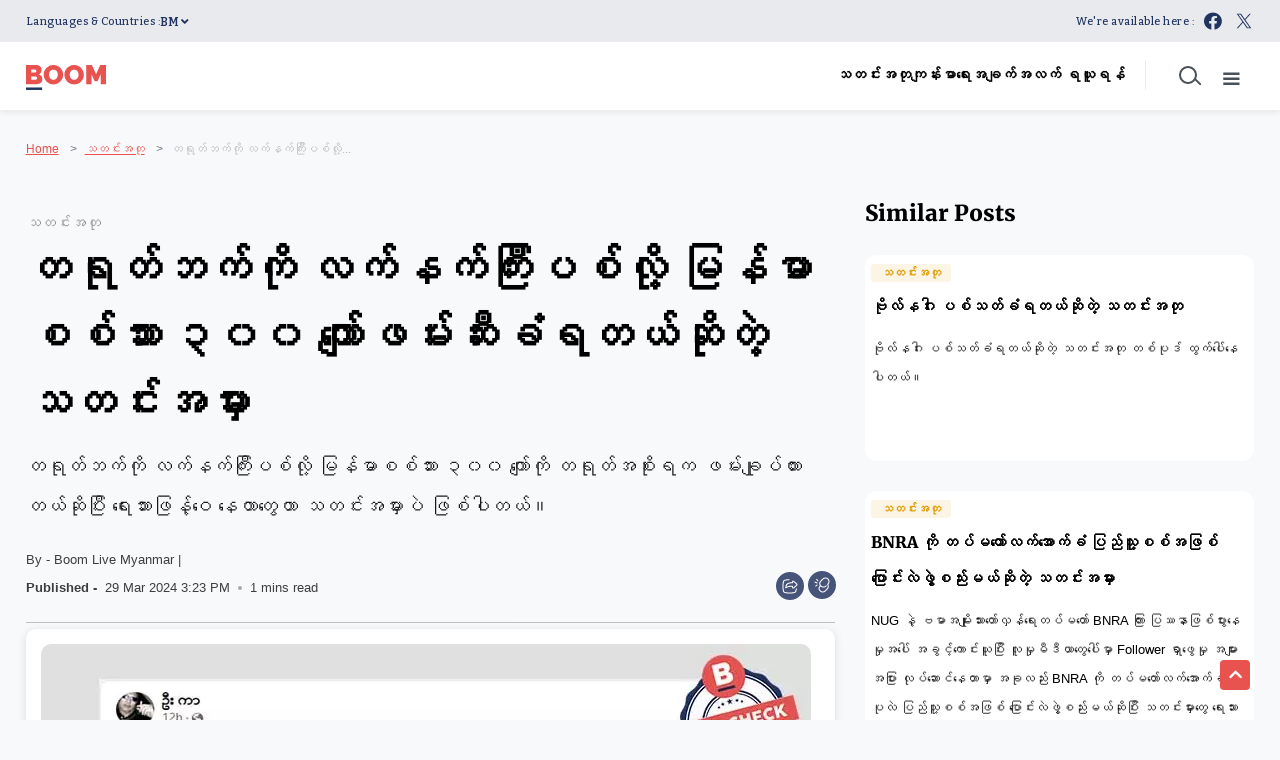

--- FILE ---
content_type: image/svg+xml
request_url: https://www.boommyanmar.com/theme_phoenix/images/icons/menu-close.svg
body_size: 305
content:
<svg xmlns="http://www.w3.org/2000/svg" width="18.549" height="18.549" viewBox="0 0 18.549 18.549">
  <g id="np_menu_3552746_000000" transform="translate(15.157 -0.411)">
    <path id="Path" d="M22.953,0H0V3.279H22.953Z" transform="translate(-12.839 0.411) rotate(45)" fill="#fcfcfc"/>
    <path id="Path-2" data-name="Path" d="M22.953,0H0V3.279H22.953Z" transform="translate(-15.157 16.641) rotate(-45)" fill="#fcfcfc"/>
  </g>
</svg>
